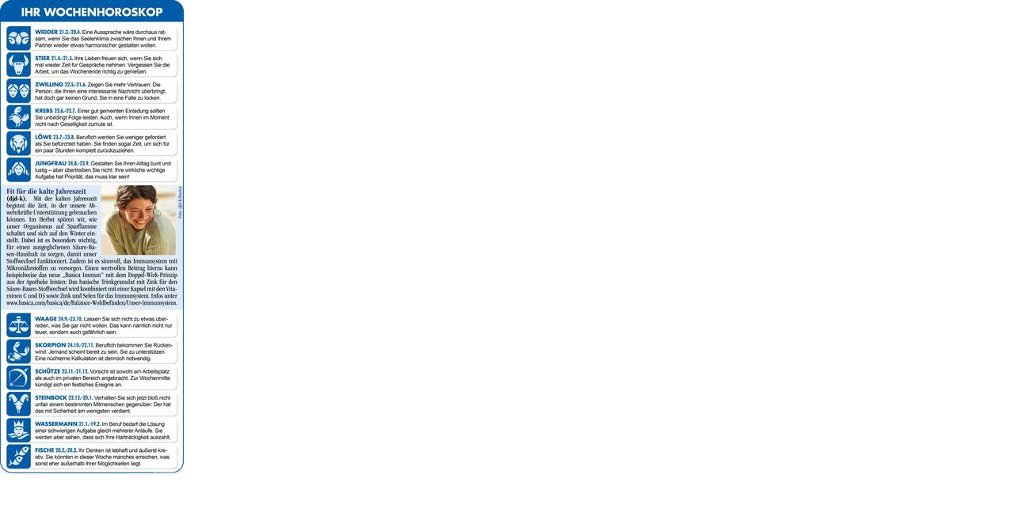

--- FILE ---
content_type: text/html; charset=UTF-8
request_url: https://www.reisetravel.eu/index.php?eID=tx_cms_showpic&file=11880&md5=79da4f1a1b99892e1ac31daa3b2f00a1c9ad21fc&parameters%5B0%5D=YTo0OntzOjU6IndpZHRoIjtzOjM6IjgwMCI7czo2OiJoZWlnaHQiO3M6NDoiNjAw&parameters%5B1%5D=bSI7czo3OiJib2R5VGFnIjtzOjQxOiI8Ym9keSBzdHlsZT0ibWFyZ2luOjA7IGJh&parameters%5B2%5D=Y2tncm91bmQ6I2ZmZjsiPiI7czo0OiJ3cmFwIjtzOjM3OiI8YSBocmVmPSJqYXZh&parameters%5B3%5D=c2NyaXB0OmNsb3NlKCk7Ij4gfCA8L2E%2BIjt9
body_size: 202
content:
<!DOCTYPE html>
<html>
<head>
	<title>Image</title>
	<meta name="robots" content="noindex,follow" />
</head>
<body style="margin:0; background:#fff;">
	<a href="javascript:close();"> <img src="fileadmin/_processed_/csm_2SP_Horoskop_kw_46_2022_reisetravel_03cdcf7fde.jpg" alt="Image" title="Image" /> </a>
</body>
</html>